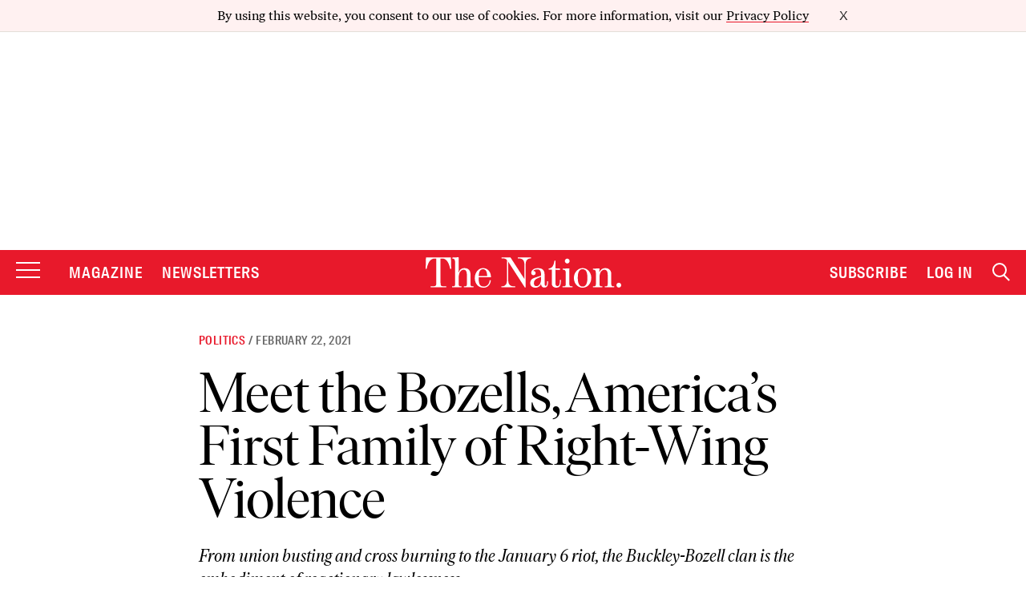

--- FILE ---
content_type: text/html; charset=utf-8
request_url: https://www.google.com/recaptcha/api2/anchor?ar=1&k=6LeP9_UZAAAAALS1EHTemzatNIX2xPAvIDXJS7ki&co=aHR0cHM6Ly93d3cudGhlbmF0aW9uLmNvbTo0NDM.&hl=en&v=PoyoqOPhxBO7pBk68S4YbpHZ&size=invisible&anchor-ms=20000&execute-ms=30000&cb=usgbs3krc61u
body_size: 48582
content:
<!DOCTYPE HTML><html dir="ltr" lang="en"><head><meta http-equiv="Content-Type" content="text/html; charset=UTF-8">
<meta http-equiv="X-UA-Compatible" content="IE=edge">
<title>reCAPTCHA</title>
<style type="text/css">
/* cyrillic-ext */
@font-face {
  font-family: 'Roboto';
  font-style: normal;
  font-weight: 400;
  font-stretch: 100%;
  src: url(//fonts.gstatic.com/s/roboto/v48/KFO7CnqEu92Fr1ME7kSn66aGLdTylUAMa3GUBHMdazTgWw.woff2) format('woff2');
  unicode-range: U+0460-052F, U+1C80-1C8A, U+20B4, U+2DE0-2DFF, U+A640-A69F, U+FE2E-FE2F;
}
/* cyrillic */
@font-face {
  font-family: 'Roboto';
  font-style: normal;
  font-weight: 400;
  font-stretch: 100%;
  src: url(//fonts.gstatic.com/s/roboto/v48/KFO7CnqEu92Fr1ME7kSn66aGLdTylUAMa3iUBHMdazTgWw.woff2) format('woff2');
  unicode-range: U+0301, U+0400-045F, U+0490-0491, U+04B0-04B1, U+2116;
}
/* greek-ext */
@font-face {
  font-family: 'Roboto';
  font-style: normal;
  font-weight: 400;
  font-stretch: 100%;
  src: url(//fonts.gstatic.com/s/roboto/v48/KFO7CnqEu92Fr1ME7kSn66aGLdTylUAMa3CUBHMdazTgWw.woff2) format('woff2');
  unicode-range: U+1F00-1FFF;
}
/* greek */
@font-face {
  font-family: 'Roboto';
  font-style: normal;
  font-weight: 400;
  font-stretch: 100%;
  src: url(//fonts.gstatic.com/s/roboto/v48/KFO7CnqEu92Fr1ME7kSn66aGLdTylUAMa3-UBHMdazTgWw.woff2) format('woff2');
  unicode-range: U+0370-0377, U+037A-037F, U+0384-038A, U+038C, U+038E-03A1, U+03A3-03FF;
}
/* math */
@font-face {
  font-family: 'Roboto';
  font-style: normal;
  font-weight: 400;
  font-stretch: 100%;
  src: url(//fonts.gstatic.com/s/roboto/v48/KFO7CnqEu92Fr1ME7kSn66aGLdTylUAMawCUBHMdazTgWw.woff2) format('woff2');
  unicode-range: U+0302-0303, U+0305, U+0307-0308, U+0310, U+0312, U+0315, U+031A, U+0326-0327, U+032C, U+032F-0330, U+0332-0333, U+0338, U+033A, U+0346, U+034D, U+0391-03A1, U+03A3-03A9, U+03B1-03C9, U+03D1, U+03D5-03D6, U+03F0-03F1, U+03F4-03F5, U+2016-2017, U+2034-2038, U+203C, U+2040, U+2043, U+2047, U+2050, U+2057, U+205F, U+2070-2071, U+2074-208E, U+2090-209C, U+20D0-20DC, U+20E1, U+20E5-20EF, U+2100-2112, U+2114-2115, U+2117-2121, U+2123-214F, U+2190, U+2192, U+2194-21AE, U+21B0-21E5, U+21F1-21F2, U+21F4-2211, U+2213-2214, U+2216-22FF, U+2308-230B, U+2310, U+2319, U+231C-2321, U+2336-237A, U+237C, U+2395, U+239B-23B7, U+23D0, U+23DC-23E1, U+2474-2475, U+25AF, U+25B3, U+25B7, U+25BD, U+25C1, U+25CA, U+25CC, U+25FB, U+266D-266F, U+27C0-27FF, U+2900-2AFF, U+2B0E-2B11, U+2B30-2B4C, U+2BFE, U+3030, U+FF5B, U+FF5D, U+1D400-1D7FF, U+1EE00-1EEFF;
}
/* symbols */
@font-face {
  font-family: 'Roboto';
  font-style: normal;
  font-weight: 400;
  font-stretch: 100%;
  src: url(//fonts.gstatic.com/s/roboto/v48/KFO7CnqEu92Fr1ME7kSn66aGLdTylUAMaxKUBHMdazTgWw.woff2) format('woff2');
  unicode-range: U+0001-000C, U+000E-001F, U+007F-009F, U+20DD-20E0, U+20E2-20E4, U+2150-218F, U+2190, U+2192, U+2194-2199, U+21AF, U+21E6-21F0, U+21F3, U+2218-2219, U+2299, U+22C4-22C6, U+2300-243F, U+2440-244A, U+2460-24FF, U+25A0-27BF, U+2800-28FF, U+2921-2922, U+2981, U+29BF, U+29EB, U+2B00-2BFF, U+4DC0-4DFF, U+FFF9-FFFB, U+10140-1018E, U+10190-1019C, U+101A0, U+101D0-101FD, U+102E0-102FB, U+10E60-10E7E, U+1D2C0-1D2D3, U+1D2E0-1D37F, U+1F000-1F0FF, U+1F100-1F1AD, U+1F1E6-1F1FF, U+1F30D-1F30F, U+1F315, U+1F31C, U+1F31E, U+1F320-1F32C, U+1F336, U+1F378, U+1F37D, U+1F382, U+1F393-1F39F, U+1F3A7-1F3A8, U+1F3AC-1F3AF, U+1F3C2, U+1F3C4-1F3C6, U+1F3CA-1F3CE, U+1F3D4-1F3E0, U+1F3ED, U+1F3F1-1F3F3, U+1F3F5-1F3F7, U+1F408, U+1F415, U+1F41F, U+1F426, U+1F43F, U+1F441-1F442, U+1F444, U+1F446-1F449, U+1F44C-1F44E, U+1F453, U+1F46A, U+1F47D, U+1F4A3, U+1F4B0, U+1F4B3, U+1F4B9, U+1F4BB, U+1F4BF, U+1F4C8-1F4CB, U+1F4D6, U+1F4DA, U+1F4DF, U+1F4E3-1F4E6, U+1F4EA-1F4ED, U+1F4F7, U+1F4F9-1F4FB, U+1F4FD-1F4FE, U+1F503, U+1F507-1F50B, U+1F50D, U+1F512-1F513, U+1F53E-1F54A, U+1F54F-1F5FA, U+1F610, U+1F650-1F67F, U+1F687, U+1F68D, U+1F691, U+1F694, U+1F698, U+1F6AD, U+1F6B2, U+1F6B9-1F6BA, U+1F6BC, U+1F6C6-1F6CF, U+1F6D3-1F6D7, U+1F6E0-1F6EA, U+1F6F0-1F6F3, U+1F6F7-1F6FC, U+1F700-1F7FF, U+1F800-1F80B, U+1F810-1F847, U+1F850-1F859, U+1F860-1F887, U+1F890-1F8AD, U+1F8B0-1F8BB, U+1F8C0-1F8C1, U+1F900-1F90B, U+1F93B, U+1F946, U+1F984, U+1F996, U+1F9E9, U+1FA00-1FA6F, U+1FA70-1FA7C, U+1FA80-1FA89, U+1FA8F-1FAC6, U+1FACE-1FADC, U+1FADF-1FAE9, U+1FAF0-1FAF8, U+1FB00-1FBFF;
}
/* vietnamese */
@font-face {
  font-family: 'Roboto';
  font-style: normal;
  font-weight: 400;
  font-stretch: 100%;
  src: url(//fonts.gstatic.com/s/roboto/v48/KFO7CnqEu92Fr1ME7kSn66aGLdTylUAMa3OUBHMdazTgWw.woff2) format('woff2');
  unicode-range: U+0102-0103, U+0110-0111, U+0128-0129, U+0168-0169, U+01A0-01A1, U+01AF-01B0, U+0300-0301, U+0303-0304, U+0308-0309, U+0323, U+0329, U+1EA0-1EF9, U+20AB;
}
/* latin-ext */
@font-face {
  font-family: 'Roboto';
  font-style: normal;
  font-weight: 400;
  font-stretch: 100%;
  src: url(//fonts.gstatic.com/s/roboto/v48/KFO7CnqEu92Fr1ME7kSn66aGLdTylUAMa3KUBHMdazTgWw.woff2) format('woff2');
  unicode-range: U+0100-02BA, U+02BD-02C5, U+02C7-02CC, U+02CE-02D7, U+02DD-02FF, U+0304, U+0308, U+0329, U+1D00-1DBF, U+1E00-1E9F, U+1EF2-1EFF, U+2020, U+20A0-20AB, U+20AD-20C0, U+2113, U+2C60-2C7F, U+A720-A7FF;
}
/* latin */
@font-face {
  font-family: 'Roboto';
  font-style: normal;
  font-weight: 400;
  font-stretch: 100%;
  src: url(//fonts.gstatic.com/s/roboto/v48/KFO7CnqEu92Fr1ME7kSn66aGLdTylUAMa3yUBHMdazQ.woff2) format('woff2');
  unicode-range: U+0000-00FF, U+0131, U+0152-0153, U+02BB-02BC, U+02C6, U+02DA, U+02DC, U+0304, U+0308, U+0329, U+2000-206F, U+20AC, U+2122, U+2191, U+2193, U+2212, U+2215, U+FEFF, U+FFFD;
}
/* cyrillic-ext */
@font-face {
  font-family: 'Roboto';
  font-style: normal;
  font-weight: 500;
  font-stretch: 100%;
  src: url(//fonts.gstatic.com/s/roboto/v48/KFO7CnqEu92Fr1ME7kSn66aGLdTylUAMa3GUBHMdazTgWw.woff2) format('woff2');
  unicode-range: U+0460-052F, U+1C80-1C8A, U+20B4, U+2DE0-2DFF, U+A640-A69F, U+FE2E-FE2F;
}
/* cyrillic */
@font-face {
  font-family: 'Roboto';
  font-style: normal;
  font-weight: 500;
  font-stretch: 100%;
  src: url(//fonts.gstatic.com/s/roboto/v48/KFO7CnqEu92Fr1ME7kSn66aGLdTylUAMa3iUBHMdazTgWw.woff2) format('woff2');
  unicode-range: U+0301, U+0400-045F, U+0490-0491, U+04B0-04B1, U+2116;
}
/* greek-ext */
@font-face {
  font-family: 'Roboto';
  font-style: normal;
  font-weight: 500;
  font-stretch: 100%;
  src: url(//fonts.gstatic.com/s/roboto/v48/KFO7CnqEu92Fr1ME7kSn66aGLdTylUAMa3CUBHMdazTgWw.woff2) format('woff2');
  unicode-range: U+1F00-1FFF;
}
/* greek */
@font-face {
  font-family: 'Roboto';
  font-style: normal;
  font-weight: 500;
  font-stretch: 100%;
  src: url(//fonts.gstatic.com/s/roboto/v48/KFO7CnqEu92Fr1ME7kSn66aGLdTylUAMa3-UBHMdazTgWw.woff2) format('woff2');
  unicode-range: U+0370-0377, U+037A-037F, U+0384-038A, U+038C, U+038E-03A1, U+03A3-03FF;
}
/* math */
@font-face {
  font-family: 'Roboto';
  font-style: normal;
  font-weight: 500;
  font-stretch: 100%;
  src: url(//fonts.gstatic.com/s/roboto/v48/KFO7CnqEu92Fr1ME7kSn66aGLdTylUAMawCUBHMdazTgWw.woff2) format('woff2');
  unicode-range: U+0302-0303, U+0305, U+0307-0308, U+0310, U+0312, U+0315, U+031A, U+0326-0327, U+032C, U+032F-0330, U+0332-0333, U+0338, U+033A, U+0346, U+034D, U+0391-03A1, U+03A3-03A9, U+03B1-03C9, U+03D1, U+03D5-03D6, U+03F0-03F1, U+03F4-03F5, U+2016-2017, U+2034-2038, U+203C, U+2040, U+2043, U+2047, U+2050, U+2057, U+205F, U+2070-2071, U+2074-208E, U+2090-209C, U+20D0-20DC, U+20E1, U+20E5-20EF, U+2100-2112, U+2114-2115, U+2117-2121, U+2123-214F, U+2190, U+2192, U+2194-21AE, U+21B0-21E5, U+21F1-21F2, U+21F4-2211, U+2213-2214, U+2216-22FF, U+2308-230B, U+2310, U+2319, U+231C-2321, U+2336-237A, U+237C, U+2395, U+239B-23B7, U+23D0, U+23DC-23E1, U+2474-2475, U+25AF, U+25B3, U+25B7, U+25BD, U+25C1, U+25CA, U+25CC, U+25FB, U+266D-266F, U+27C0-27FF, U+2900-2AFF, U+2B0E-2B11, U+2B30-2B4C, U+2BFE, U+3030, U+FF5B, U+FF5D, U+1D400-1D7FF, U+1EE00-1EEFF;
}
/* symbols */
@font-face {
  font-family: 'Roboto';
  font-style: normal;
  font-weight: 500;
  font-stretch: 100%;
  src: url(//fonts.gstatic.com/s/roboto/v48/KFO7CnqEu92Fr1ME7kSn66aGLdTylUAMaxKUBHMdazTgWw.woff2) format('woff2');
  unicode-range: U+0001-000C, U+000E-001F, U+007F-009F, U+20DD-20E0, U+20E2-20E4, U+2150-218F, U+2190, U+2192, U+2194-2199, U+21AF, U+21E6-21F0, U+21F3, U+2218-2219, U+2299, U+22C4-22C6, U+2300-243F, U+2440-244A, U+2460-24FF, U+25A0-27BF, U+2800-28FF, U+2921-2922, U+2981, U+29BF, U+29EB, U+2B00-2BFF, U+4DC0-4DFF, U+FFF9-FFFB, U+10140-1018E, U+10190-1019C, U+101A0, U+101D0-101FD, U+102E0-102FB, U+10E60-10E7E, U+1D2C0-1D2D3, U+1D2E0-1D37F, U+1F000-1F0FF, U+1F100-1F1AD, U+1F1E6-1F1FF, U+1F30D-1F30F, U+1F315, U+1F31C, U+1F31E, U+1F320-1F32C, U+1F336, U+1F378, U+1F37D, U+1F382, U+1F393-1F39F, U+1F3A7-1F3A8, U+1F3AC-1F3AF, U+1F3C2, U+1F3C4-1F3C6, U+1F3CA-1F3CE, U+1F3D4-1F3E0, U+1F3ED, U+1F3F1-1F3F3, U+1F3F5-1F3F7, U+1F408, U+1F415, U+1F41F, U+1F426, U+1F43F, U+1F441-1F442, U+1F444, U+1F446-1F449, U+1F44C-1F44E, U+1F453, U+1F46A, U+1F47D, U+1F4A3, U+1F4B0, U+1F4B3, U+1F4B9, U+1F4BB, U+1F4BF, U+1F4C8-1F4CB, U+1F4D6, U+1F4DA, U+1F4DF, U+1F4E3-1F4E6, U+1F4EA-1F4ED, U+1F4F7, U+1F4F9-1F4FB, U+1F4FD-1F4FE, U+1F503, U+1F507-1F50B, U+1F50D, U+1F512-1F513, U+1F53E-1F54A, U+1F54F-1F5FA, U+1F610, U+1F650-1F67F, U+1F687, U+1F68D, U+1F691, U+1F694, U+1F698, U+1F6AD, U+1F6B2, U+1F6B9-1F6BA, U+1F6BC, U+1F6C6-1F6CF, U+1F6D3-1F6D7, U+1F6E0-1F6EA, U+1F6F0-1F6F3, U+1F6F7-1F6FC, U+1F700-1F7FF, U+1F800-1F80B, U+1F810-1F847, U+1F850-1F859, U+1F860-1F887, U+1F890-1F8AD, U+1F8B0-1F8BB, U+1F8C0-1F8C1, U+1F900-1F90B, U+1F93B, U+1F946, U+1F984, U+1F996, U+1F9E9, U+1FA00-1FA6F, U+1FA70-1FA7C, U+1FA80-1FA89, U+1FA8F-1FAC6, U+1FACE-1FADC, U+1FADF-1FAE9, U+1FAF0-1FAF8, U+1FB00-1FBFF;
}
/* vietnamese */
@font-face {
  font-family: 'Roboto';
  font-style: normal;
  font-weight: 500;
  font-stretch: 100%;
  src: url(//fonts.gstatic.com/s/roboto/v48/KFO7CnqEu92Fr1ME7kSn66aGLdTylUAMa3OUBHMdazTgWw.woff2) format('woff2');
  unicode-range: U+0102-0103, U+0110-0111, U+0128-0129, U+0168-0169, U+01A0-01A1, U+01AF-01B0, U+0300-0301, U+0303-0304, U+0308-0309, U+0323, U+0329, U+1EA0-1EF9, U+20AB;
}
/* latin-ext */
@font-face {
  font-family: 'Roboto';
  font-style: normal;
  font-weight: 500;
  font-stretch: 100%;
  src: url(//fonts.gstatic.com/s/roboto/v48/KFO7CnqEu92Fr1ME7kSn66aGLdTylUAMa3KUBHMdazTgWw.woff2) format('woff2');
  unicode-range: U+0100-02BA, U+02BD-02C5, U+02C7-02CC, U+02CE-02D7, U+02DD-02FF, U+0304, U+0308, U+0329, U+1D00-1DBF, U+1E00-1E9F, U+1EF2-1EFF, U+2020, U+20A0-20AB, U+20AD-20C0, U+2113, U+2C60-2C7F, U+A720-A7FF;
}
/* latin */
@font-face {
  font-family: 'Roboto';
  font-style: normal;
  font-weight: 500;
  font-stretch: 100%;
  src: url(//fonts.gstatic.com/s/roboto/v48/KFO7CnqEu92Fr1ME7kSn66aGLdTylUAMa3yUBHMdazQ.woff2) format('woff2');
  unicode-range: U+0000-00FF, U+0131, U+0152-0153, U+02BB-02BC, U+02C6, U+02DA, U+02DC, U+0304, U+0308, U+0329, U+2000-206F, U+20AC, U+2122, U+2191, U+2193, U+2212, U+2215, U+FEFF, U+FFFD;
}
/* cyrillic-ext */
@font-face {
  font-family: 'Roboto';
  font-style: normal;
  font-weight: 900;
  font-stretch: 100%;
  src: url(//fonts.gstatic.com/s/roboto/v48/KFO7CnqEu92Fr1ME7kSn66aGLdTylUAMa3GUBHMdazTgWw.woff2) format('woff2');
  unicode-range: U+0460-052F, U+1C80-1C8A, U+20B4, U+2DE0-2DFF, U+A640-A69F, U+FE2E-FE2F;
}
/* cyrillic */
@font-face {
  font-family: 'Roboto';
  font-style: normal;
  font-weight: 900;
  font-stretch: 100%;
  src: url(//fonts.gstatic.com/s/roboto/v48/KFO7CnqEu92Fr1ME7kSn66aGLdTylUAMa3iUBHMdazTgWw.woff2) format('woff2');
  unicode-range: U+0301, U+0400-045F, U+0490-0491, U+04B0-04B1, U+2116;
}
/* greek-ext */
@font-face {
  font-family: 'Roboto';
  font-style: normal;
  font-weight: 900;
  font-stretch: 100%;
  src: url(//fonts.gstatic.com/s/roboto/v48/KFO7CnqEu92Fr1ME7kSn66aGLdTylUAMa3CUBHMdazTgWw.woff2) format('woff2');
  unicode-range: U+1F00-1FFF;
}
/* greek */
@font-face {
  font-family: 'Roboto';
  font-style: normal;
  font-weight: 900;
  font-stretch: 100%;
  src: url(//fonts.gstatic.com/s/roboto/v48/KFO7CnqEu92Fr1ME7kSn66aGLdTylUAMa3-UBHMdazTgWw.woff2) format('woff2');
  unicode-range: U+0370-0377, U+037A-037F, U+0384-038A, U+038C, U+038E-03A1, U+03A3-03FF;
}
/* math */
@font-face {
  font-family: 'Roboto';
  font-style: normal;
  font-weight: 900;
  font-stretch: 100%;
  src: url(//fonts.gstatic.com/s/roboto/v48/KFO7CnqEu92Fr1ME7kSn66aGLdTylUAMawCUBHMdazTgWw.woff2) format('woff2');
  unicode-range: U+0302-0303, U+0305, U+0307-0308, U+0310, U+0312, U+0315, U+031A, U+0326-0327, U+032C, U+032F-0330, U+0332-0333, U+0338, U+033A, U+0346, U+034D, U+0391-03A1, U+03A3-03A9, U+03B1-03C9, U+03D1, U+03D5-03D6, U+03F0-03F1, U+03F4-03F5, U+2016-2017, U+2034-2038, U+203C, U+2040, U+2043, U+2047, U+2050, U+2057, U+205F, U+2070-2071, U+2074-208E, U+2090-209C, U+20D0-20DC, U+20E1, U+20E5-20EF, U+2100-2112, U+2114-2115, U+2117-2121, U+2123-214F, U+2190, U+2192, U+2194-21AE, U+21B0-21E5, U+21F1-21F2, U+21F4-2211, U+2213-2214, U+2216-22FF, U+2308-230B, U+2310, U+2319, U+231C-2321, U+2336-237A, U+237C, U+2395, U+239B-23B7, U+23D0, U+23DC-23E1, U+2474-2475, U+25AF, U+25B3, U+25B7, U+25BD, U+25C1, U+25CA, U+25CC, U+25FB, U+266D-266F, U+27C0-27FF, U+2900-2AFF, U+2B0E-2B11, U+2B30-2B4C, U+2BFE, U+3030, U+FF5B, U+FF5D, U+1D400-1D7FF, U+1EE00-1EEFF;
}
/* symbols */
@font-face {
  font-family: 'Roboto';
  font-style: normal;
  font-weight: 900;
  font-stretch: 100%;
  src: url(//fonts.gstatic.com/s/roboto/v48/KFO7CnqEu92Fr1ME7kSn66aGLdTylUAMaxKUBHMdazTgWw.woff2) format('woff2');
  unicode-range: U+0001-000C, U+000E-001F, U+007F-009F, U+20DD-20E0, U+20E2-20E4, U+2150-218F, U+2190, U+2192, U+2194-2199, U+21AF, U+21E6-21F0, U+21F3, U+2218-2219, U+2299, U+22C4-22C6, U+2300-243F, U+2440-244A, U+2460-24FF, U+25A0-27BF, U+2800-28FF, U+2921-2922, U+2981, U+29BF, U+29EB, U+2B00-2BFF, U+4DC0-4DFF, U+FFF9-FFFB, U+10140-1018E, U+10190-1019C, U+101A0, U+101D0-101FD, U+102E0-102FB, U+10E60-10E7E, U+1D2C0-1D2D3, U+1D2E0-1D37F, U+1F000-1F0FF, U+1F100-1F1AD, U+1F1E6-1F1FF, U+1F30D-1F30F, U+1F315, U+1F31C, U+1F31E, U+1F320-1F32C, U+1F336, U+1F378, U+1F37D, U+1F382, U+1F393-1F39F, U+1F3A7-1F3A8, U+1F3AC-1F3AF, U+1F3C2, U+1F3C4-1F3C6, U+1F3CA-1F3CE, U+1F3D4-1F3E0, U+1F3ED, U+1F3F1-1F3F3, U+1F3F5-1F3F7, U+1F408, U+1F415, U+1F41F, U+1F426, U+1F43F, U+1F441-1F442, U+1F444, U+1F446-1F449, U+1F44C-1F44E, U+1F453, U+1F46A, U+1F47D, U+1F4A3, U+1F4B0, U+1F4B3, U+1F4B9, U+1F4BB, U+1F4BF, U+1F4C8-1F4CB, U+1F4D6, U+1F4DA, U+1F4DF, U+1F4E3-1F4E6, U+1F4EA-1F4ED, U+1F4F7, U+1F4F9-1F4FB, U+1F4FD-1F4FE, U+1F503, U+1F507-1F50B, U+1F50D, U+1F512-1F513, U+1F53E-1F54A, U+1F54F-1F5FA, U+1F610, U+1F650-1F67F, U+1F687, U+1F68D, U+1F691, U+1F694, U+1F698, U+1F6AD, U+1F6B2, U+1F6B9-1F6BA, U+1F6BC, U+1F6C6-1F6CF, U+1F6D3-1F6D7, U+1F6E0-1F6EA, U+1F6F0-1F6F3, U+1F6F7-1F6FC, U+1F700-1F7FF, U+1F800-1F80B, U+1F810-1F847, U+1F850-1F859, U+1F860-1F887, U+1F890-1F8AD, U+1F8B0-1F8BB, U+1F8C0-1F8C1, U+1F900-1F90B, U+1F93B, U+1F946, U+1F984, U+1F996, U+1F9E9, U+1FA00-1FA6F, U+1FA70-1FA7C, U+1FA80-1FA89, U+1FA8F-1FAC6, U+1FACE-1FADC, U+1FADF-1FAE9, U+1FAF0-1FAF8, U+1FB00-1FBFF;
}
/* vietnamese */
@font-face {
  font-family: 'Roboto';
  font-style: normal;
  font-weight: 900;
  font-stretch: 100%;
  src: url(//fonts.gstatic.com/s/roboto/v48/KFO7CnqEu92Fr1ME7kSn66aGLdTylUAMa3OUBHMdazTgWw.woff2) format('woff2');
  unicode-range: U+0102-0103, U+0110-0111, U+0128-0129, U+0168-0169, U+01A0-01A1, U+01AF-01B0, U+0300-0301, U+0303-0304, U+0308-0309, U+0323, U+0329, U+1EA0-1EF9, U+20AB;
}
/* latin-ext */
@font-face {
  font-family: 'Roboto';
  font-style: normal;
  font-weight: 900;
  font-stretch: 100%;
  src: url(//fonts.gstatic.com/s/roboto/v48/KFO7CnqEu92Fr1ME7kSn66aGLdTylUAMa3KUBHMdazTgWw.woff2) format('woff2');
  unicode-range: U+0100-02BA, U+02BD-02C5, U+02C7-02CC, U+02CE-02D7, U+02DD-02FF, U+0304, U+0308, U+0329, U+1D00-1DBF, U+1E00-1E9F, U+1EF2-1EFF, U+2020, U+20A0-20AB, U+20AD-20C0, U+2113, U+2C60-2C7F, U+A720-A7FF;
}
/* latin */
@font-face {
  font-family: 'Roboto';
  font-style: normal;
  font-weight: 900;
  font-stretch: 100%;
  src: url(//fonts.gstatic.com/s/roboto/v48/KFO7CnqEu92Fr1ME7kSn66aGLdTylUAMa3yUBHMdazQ.woff2) format('woff2');
  unicode-range: U+0000-00FF, U+0131, U+0152-0153, U+02BB-02BC, U+02C6, U+02DA, U+02DC, U+0304, U+0308, U+0329, U+2000-206F, U+20AC, U+2122, U+2191, U+2193, U+2212, U+2215, U+FEFF, U+FFFD;
}

</style>
<link rel="stylesheet" type="text/css" href="https://www.gstatic.com/recaptcha/releases/PoyoqOPhxBO7pBk68S4YbpHZ/styles__ltr.css">
<script nonce="NgRpjddtEWwpUe3hBgf5cw" type="text/javascript">window['__recaptcha_api'] = 'https://www.google.com/recaptcha/api2/';</script>
<script type="text/javascript" src="https://www.gstatic.com/recaptcha/releases/PoyoqOPhxBO7pBk68S4YbpHZ/recaptcha__en.js" nonce="NgRpjddtEWwpUe3hBgf5cw">
      
    </script></head>
<body><div id="rc-anchor-alert" class="rc-anchor-alert"></div>
<input type="hidden" id="recaptcha-token" value="[base64]">
<script type="text/javascript" nonce="NgRpjddtEWwpUe3hBgf5cw">
      recaptcha.anchor.Main.init("[\x22ainput\x22,[\x22bgdata\x22,\x22\x22,\[base64]/[base64]/bmV3IFpbdF0obVswXSk6Sz09Mj9uZXcgWlt0XShtWzBdLG1bMV0pOks9PTM/bmV3IFpbdF0obVswXSxtWzFdLG1bMl0pOks9PTQ/[base64]/[base64]/[base64]/[base64]/[base64]/[base64]/[base64]/[base64]/[base64]/[base64]/[base64]/[base64]/[base64]/[base64]\\u003d\\u003d\x22,\[base64]\\u003d\x22,\[base64]/[base64]/DhRFNwq3ChgzCpBXDucOKw48nYjTCucKWw7HCnxvDoMKbFcOTwps8PMOIKVXCosKEwrXDslzDk0tOwoFvKWciZncdwpsUwoPCmX1aEsKDw4p0V8K8w7HChsO5wrrDrQxswpw0w6M3w6FyRDHDszUeHMKswozDiCnDmwVtBlnCvcO3J8OQw5vDjUvClGlCw7gDwr/[base64]/CkznDpjLCkcKpSEjCtw7CjcKvACdOcSUBYMKOw5VFwqV0IjfDoWZRw5vCliptwr7CpjnDkcONZwxywpQKfEkCw5xgW8KxbsKXw65oEsOEPDTCr15qGAHDh8OBJcKsXFwBUAjDiMOBK0jCuEbCkXXDkEw9wrbDq8O/ZMO8w7XDj8Oxw6fDlmA+w5fChhLDoCDCohNjw5QQw6LDvMOTwrjDpcObbMKfw4DDg8OpwoPDsUJ2YBfCq8KPacOxwp9yWkJ5w71rI1TDrsO/wq7CgcO5H2HCswfDtG/CnsOMwo4qagTDtMOww5gCw7XDnEYLAMKBw484ByfDokRQwr/ChcONEMK3SMOAwpwAHMO0w5fDkcOWw4RzYsKLw4bDtD1lBsKUwqbCvE3CssK2e0VTd8KCJMKVw651OcKXwp83cVIEw5kVwpgdw4PCgy7Do8KaK0Qewqc2w54iwr44w4lVIsKaUcK/bcOFw58Ww4cPwoHDjFdCwqRNw5vCnQ3CpxAkehtQw7UsE8KmwpbDo8OcwqDDi8KSw5AUwoFBw6d2w6EXw6vCgmzDgsKwMsKeT09NTcO/[base64]/DhDfDu1fCvXEpIMOYA8Khw6vDk8KqQAvCksKfXFPCnsOKCsOUU31qP8KNwobDjsKfw6fCuUTCrMKKCMONw7jCrcKVR8KcRsKKw7NyTk86w7/Dh0fCqcKUHlPDj37DqGYdw57CtxYUZMOYwrDCtVfDvjI+w4JMwrbChXjDpCzDh3fCscKjKsOrwpJ/SsO0ZHTDhMOjwp/Dq3UiJ8OCwq7CoXXDlF0dIcKVQlnDgsKxXCDCtBTDpMKdDsOCwohGEWfClz/CoSUfw4vDkFPDr8OuwqpRLAl/SCB+MxwvacO+w4kFenHDhcOlw4nDjMOXwqjDvTjDpMOaw4jCscOtwqwnOVXDlGgcw6jDlsOVDsOkw7HDrSPCpVEaw4cqwptqY8OAwr/CnMO9FhBnOXjDrQVNwpHDnsO8w6VmSyDDl2gIwox3WcOPwp7Cgys0w6R3R8OuwrkCwoYISzxpwqogMV0vITTDjsOJw6Arw4nCulphGMKITMK2wp9jKjDCjRwCw5IWN8OCwphsMEDDoMOOwpkNbX4ZwqTCtG4bMXo/[base64]/w65fe8K5AUzChWtoacOcGMK7L8Kcw5BswqclfsOGw6HCmsOtZHPDrsKow7LCrsKTw6hfwoAHWX8Ewo3Dnko/AMKla8KZdMOjw4cieQDCu2NWP0txwojCisKqw7JFQsK/PzdbCB9neMOxS1UQEsOmDMO+SnkEccKIw53Cu8KqwrvCmcKXSQXDr8Kkw4fCsRs1w49zwqnDoTDDjHrDq8Oow6bCgVsdd2lOwol6PgnDhlnDh3VGCXhvVMKaKcK5wq/CnmAjOzPCscOzwpjDuRbDuMKFw6TCpwdiw6IaY8OGJip8TMKfXMOSw6/Cnw/CkBYNc3bCh8K8MUl5Cn9Mw4/DosOPMMOCw6gjw4JPNi15WMKoF8K2w7DDnMKbMcKHwptFwqjDpQrDncOyw4rDlHgIwr09w4PDrcO2AX8QBcOsM8KubcO1w4xhw78DAgvDtVMoccK7wqE8w4PDojvDt1HDkhbCmsKIwrrClMOcOiIRIMKQw7fDpsOZwozCvMOuHT/Co33DucKqWMKQw5FkwrTCgsOPwp9uwrN4UQgjw4vCuMO7C8Oww6NIw5LDqHrChTvCu8OgwqvDjcO/YsK6wp4fwrHCqcOQwo9ywqfDigPDjjXDlEg4wqnCgmrClXxOWMKrZsORw5xTw4/DvsOATMKwJgJreMODw6bDtcO9w7rCrcKCw7bCq8OQJMOCZTDCi1LDqcOzwqrCtMO7w7DDl8KCEcOmwp4iTF0yCRrDgMKkB8OewoEvw7AEw6rCgcKLwrI0w7nDn8KLDcKew61sw6o4HcOGeDbCnlnCpVFIwrvCoMKYHgfCpVQbHmPCnsKOM8OUw4pCw4/Du8KuPzJufsOPOE8xUMOMUiHDjBx3wpzCq0NUw4PCjy/CsRYjwpY5worDkMO+wrbCtAMWdcOLAsKwaiRQBjvDmCPCp8KswoHDmCBlw5TCksKKKMKpDMOiVsK2wpzChzrDtsOHw7BXw5otwrXCmyLCvB8yDcOyw5/ClcKVwq0/[base64]/[base64]/DuFHDgiDDr1jDsksbXgFqPsKvfhHCm8OIwqRmNcO0AsOUwobCt2TCncO4DcOww4VMwpU2QBA6w5BVw7ZqFMOfX8OCVGFOwobDvcO2wo/CosOIEsOVw4LDkMOnTsKBKEPDogfDmg7Ch2rDmsK+w7rDtsOPwpTCinl4YDV0IMOhw5zCpgYJwq5sY1TDimTCocOUwpXCoiTDtmHCscKZw5/DnMK3w5DDjXh+UMO/FsKLHTLDjQbDo2TDqMO/RyvCgzBJwqwPw5XCo8KyEWJQwrgdw7DCmWPDp3DDug3DrsOEVgXDqU0RIlkLw617wpjCocO2fQx6w4wkZXgYfns9NBfDisKqwrnDm2rDiXIXER12w7bDtS/DiV/Cp8K9GATDusO2a0bChcOFahs9Iw5uCmpqF1jDnxQMwrpkwqwIMMOxVcKfwqzDmwlCFcO4Q2vCr8KIwqbCtMOXwpbDs8OZw5fDuwDDgMK7FMKcwrEaw6/CnjDDj0/Dhw0Ywp1kF8OLGXfDgMKPw7lKR8O6E3vCpSk2w7zDqMOmZ8KwwoZKQMO+w6dEQMOkwrIeNcODYMOvYAowwpTDhD3CssKTJsKWw6jCgMOcwoQ2w6HCpWLDnMOew4bCsAXDocK4wpM0w53DpksEw6RyPCfDpsK2w73DvB4WKsK8Y8KQFQNcD2TDgcOfw4DCvsKowpR/wpLDh8KQYD8rwoTCmVfCgsKcwpp5CcOkwqPDocKYDS7CssKZR1TCpTgBwo3Cvyc8w61lwrgOwosOw6TDj8OVGcKZw7RwVUoPVcOxw5puwoQQZAtNNSTDt3jCuUJfw4XDphxnCl07w45jw6DDqsOCCcK7w5bCncKXDcO4D8OIwrouw53CpkV5wqp/wrQ0FsOtwp/Dg8OtSX/DuMO+wohRJMKlwpXChsKEKsOOwqlmciHDjFggw4TCjyLDpsOKOcOEKBl4w7rCnTg1wrJ9YsO+M0PDhcKMw5EOwofCpcK0RMOdw4JHMsKXDcKsw6Evw4wBw6/[base64]/CrBjCksOoXcKpwpZ+w7QGIsOowoAGwpwPw5rDnxLDlkvDr0JONMKjQMKqNcKNw64lR3cnOcKdQxHCmgpLL8Knwp1ADA82wrHDt0zDtMKVHcKowobDqG7DjsOPw7LDiDskw7HCt03Di8OSw5t0bsKzOsOTw6/CqkRtCcKDw4EoIcOfw5liwqhOC0p+woPCjMOQwrNqdsOKw7zDihkca8Kxw44CcsOvwrdrP8KiwrvDilvDgsOSF8KPdETCrh5Kw6nDvR/Cr38CwqQgUyEyKjx+w5QVQiVPw4bDuyFqBcOZR8KEKwBwMgfDicKZwqdJwqzCpWAYw7zDtgpuUsK/VcK9ZnLChnfDscKbNMKpwpPCusO8L8KoTMKxHz0Aw7dqwqLCsycSbsOywoQawrrCscKqLC/DicOxwpdxHXrCmid6wqbDgg/DqcO6PMOgTsOAaMKcDzHDgFgJPMKBUcOuwpLDqGFsOMOrwoRNKyrCs8O5wrDDh8K0NGxxwpjChG3DvxEfw4MuwpFlwrfCmh8Ww5sbw6hjw4PCh8ObwqtjSD9KGC4qK1rDpFXCisOcw7Y6w79KDcO1wrpiRBxpw68ew7bDm8O1w4dwPG/CvMK4KcOZMMKpw7zCusKqRhrCtxgPIsKEPcOBwqbCpUQyCh84AcOrYcK7QcKswrN0w73CmMKMciTCmsKVw5h8wrwNwqnCum4IwqgXTyhvw6zCmG90fUEdwqLDlVoRdULDvsO4VSjDl8Obwooww7tFe8OxXmQaUMKTGQRNw6tUw6c1wqTDk8O6woQbNz4Ewrx/NsORwoTCnHpFChRXw6IeB27Cr8KlwoRfw7Rbwo/Du8Osw6o/wotLwqzDm8KEw6PCllvDvsKodjw2GQZyw5V8wqJAAMOUw6zDgwYZIAHCgcKowoVCwrwlQcKyw7xlZnHChV16woM2wrXCvS7DmHoSw4LDpirCpBzCvsOSw4gmMyEgw4V6K8KGV8KYw4vCpFnCohvCvSrDk8OVw7HDgsOJY8O9McKsw5RywqlFEVoSOMKZEcOfwoULT1F/[base64]/DncOoUivDksK6wrPCjgJiwo/[base64]/DhXTCncOyIm/CpMOWd8O6VDpsNcOBLcOtOFDCnA14wqwLwqAIacOEw4PCu8KzwoPCi8OPw79DwpNMw4XCn0LCj8OHwpTCoj7CvsOgwrVSfcKNPTDClsOpIsKaQcKkwqjCtRrCusKcScOJHWgdwrPDrsKEw7hBBsKMw6HCkyjDusKwYsK/w6J6w5bCkMO8wrnDhicAw6J7w7TDh8ObKsO2w4XCocK9EsOQNgtkw6lGwpNRwqzDlyfCjMORKDJJw5XDpsKqSigvwpPCk8O5w6h5wq7CmMOpwp/DhixEZgjClwkUwq/Dn8OcHwjCmcO7Z8KVBsOYwprDjUhpwpzDm2oCFknDrcOFbEZ9dwl6wqtvw7VMJsKwfsKTcxYmGgXDt8KRSDoPwpQpw4VyHMOwQ100w4jCtyFPw5bCuH9bwrnDtMKMcxUCf2cCCSg3wqPDmsOowp5GwpLCihXDpMKMfsOECl/DusKxXMK+wpfCgwHCgcOyVMKQakvCvxjDhMOXLAvCtAjDucKKXcK/[base64]/CsGMww7TDkCXCk8KNVQDCnMOiw4cgNMOiH8OwQE7CiCEswozDgT/CjcKZw7XDlMK+P29ZwrJrw4YrE8KUM8OswqjCkThbw4fDg2xAw5LChhnCoFUDw40iT8OoFsKpwoA2cyTDlh5EDMKLJTfCssKxw4cewpYdw7F9wp/Ck8Kbw53DgmrDm3FHEcOfT2NfZk7Dpllbwr3DmTHCrcOMBDwpw5UcHEBaw7/Ch8OpPFHCrkspCMOkKcKaU8KDQsOkwrdcw7/CqQExG2jCmlDCrHrChk8VV8KowoBEUsO0HH4awqHDpMK7IngVcMODIMKdwqfCgBrCoCkHD3tawr3ClVTDunTCnC52Bjhrw6vCvG/DtMO0w54Hw7hWc1lUw5sSE21yE8OTw7Elw4oTw4dDwoTDvsKzw6zDrj7DkAXDvsKFSF8sc1LClMKPwrrCuGnCoDRwR3XDiMKuWsKvw5x+Q8Odw5DCtcKcc8OoesKHw60Nw7wTw5F6woHCh0rChngcbsKlw710wq8OLnoYwps+woPCv8KFw7HDpBx/[base64]/Cj8KENHrCjiLCrGjDgcK5woRtacKMw7zDgsOSNMKDw4zDt8OWw7ZVwpfDosK3Zx1rw5nCiFwWeT/DmsOEJ8KmEAYXYsKBFsK5bW8xw4YUMxfCuy7Dn2DCr8K6H8O0LMKbw4loam1yw7BfIcOkWCUdeTjCqsOTw6ozN2RMwqtcwrLDsiDDscOiw7rDnksYBT89cEsWwpc2wq9rwphaPcOuB8OtXMOoTFY/[base64]/[base64]/[base64]/CncKGwpBZNW/CjFLDkzDDh8OmPMOQY8O2woVhOcKaZ8Kuw7shwqzDlTV/wqlfFsOXwp/DlcOcb8KpYMKtd03ClMKNRsO2wpQ7w5RRIkwedMOrwobCpH7Dsl/[base64]/ComgRT8Obw55+wplIw4VoNMOfw4bDucO1w4UDW8OtC2PDoi3CqcO5wqPDrHbCvhPDocK1w4bChzHDqh3DginDhsKlwqDDiMOmDMKdwqQnNcO7PcKcCsOseMKLw6YIwr9CwpXDocKcwqVLTcKGw53DuB9Ob8KQw4BqwoULw7B+w65Ma8KWBcOlJ8ObFz4cdQUlcA/DoCTDosOaA8OpwogPMDQLfMORwrzDrWnDvFhOWcKVw43CksKAw5PDmcOYd8O7w5vDsQ/CgsOKwpDDvEAzLMOkwppMwplgwqhTwoFOwpF9wogvWE9HR8KWfcKwwrJpIMK2w73CqsKsw6vDucOmQ8KDOT3Du8KyAHQFJ8KlZzbDo8O6esO3QSxGJMOwG0M3wrLDiTkGbMO7w44nw7zCh8ORwqnCi8K0w6PCggPChlfCtcK8Kw4/fyoKwr3CvGLDsBjCjgPCr8Osw5g7wqILwp9NQEZSaDjCkHI0w6kiw4Ncw7/DtQDDnCLDkcOoD1Z9w77DpsOlw5rCgQPCvcKzVcOMw7gfwpYqZxxEVsKNw6rDvMOTworCmsKtP8OBQx7Cjj57wqPCsMOCEsKXwopAwqtzEMOpw7Rfa3nCuMOywoFnb8K1DnrCg8KPUWYHdmE/bkbCuUVdaEDDu8K8UEhTQcOKV8Oow5TDtG/DusOiw4I1w7zCvznCjcKuOW7CoMKEY8KtFVzDj1XChERtwqE1w5wAwpfDiG7DksKAaVLCmMOCMmnDowLDvU15w5DDrycUw5kww4nCtR43woQHRcKwGMKiwpTDiyUuw5bCrsOhZMOTwrFxw5o4wrnCqAsLP3XCm2DCrMKSw7fChQHDsmQ6NDJ+NsOxw7NOwqvCuMK/[base64]/CpWtKw4NjwqbCoyvCryZqw6bDiR/CnMKEw5o8ZsKswr/DrjTCi23Dq8O/wqR6ClsNwo0YwqkLc8OYB8OOwprCrQfCgUDCqsKBTSxlW8K3wpLCiMOTwpLDgsKfDxwbagDDpm3DhsOsXDUvZcKuVMOQw5zDisOIK8Kgw6oVSsKBwqZbOcOiw5XDrg1Tw7/DsMK0TcOew6MQwr90w4vCtcOATMKPwq5hw4zDvsO4UlfCindow4fCiMOHAHzCvh7CpMOddMO+EVfDmcOXM8KFIyk+wrYCP8KMWV49wqw/e2EGwqpSwrRWB8KpJ8OTw4VdBnbCqlLCs0AxwoTDhcKSw5lwQ8KGw7fDkCLDtnbDnVZLTcKJw5TCoxvDpcOEJMK7YMK8w7E8w7gVImd6H3DDsMOxOG/DnsO+wqjDgMOsHXUxFMKmw70cw5XCoARjOR5vw6Npw5UAdklqWsOFwqNlcnbCqHzCkTtGwoXDrMObwrwnw5zCmVEVw4TChMO+b8OgCDwLUkU6wq3DphXDhitGXQrDtsOYSMKIw7A/w49EY8K1wrnDlF7Dgh9lw4YgccOFA8KEw4zCkgx5wqZ9SVTDn8K2w7LDo2jDmMOSwotYw4UpE2nCqmN/[base64]/[base64]/[base64]/ChbDuEIpUcOMdgbCocK+FgbDnMObGMKJw4Nkw4HDnhvDowzCgQTCoCbDg3rDssKtbwQNw5Eqw6UHE8K9SsKMJCVbOxXCpizDjBTDrWnDrHLDqsKuwp9Vw6TCjcK7DxbDhB7ClcOaBRHCl0jDmMK+w7JZPMKcB2sbw7vDk2zDtU3CvsKMXcOBw7TDnhlDHX/CgDHCmHPCoBcmQhzCo8OpwqkXw4LDj8K1XTXDojMFaDfDuMK4w4HCtVfDtMOkQhLDhcOzKkZjw7NNw5rDj8KaQHjCjMOUaDREUcO5HUnChkbDisO2KXDClBYUAcKNwoHCpsKmMMOuw5/CrBhhwpZCwpdZMQvCicK2LcKKwr19DkhCHxthZsKtGiBPdAbDuyV9RhBZwqTCmDXCqsK4w6/Dg8OXw4BTfwXCkMK2woIxRBjDvMOlcC90wqYmckpFFMOHwozDs8Kkw55UwqgmQjjCuk1TH8KKw65Uf8KOwqQ0wrJ8fsKqw7MIHytnw6NGbMKLw7JIwqnCpsK+AljCu8KeZBp4wrokw5JRQi7Cv8OPFn/DmhwwOCg0PC4awpZwamTDtjfDu8KnJRBFMsKzBMK8wrNaYCjDjSzCj0YCwrApYHDCgsKIwobDrW/Dt8OQQcK9w7R4HGZMKDvCiTZcwpvCucOSAWjCo8KAHCwlO8OGw5vCssKSw67ChxDDscOOAnnCvcKIw6Y+wqDChh7CvsOBMsOnw5RnLm4cwpPCvhZNTynDoAx/YhQKw7olwrLCgsKAw5VSAiUMOSg9wovDg1rCjUwfHcKqJBPDr8O2aDXDhBjDl8KYXipqe8KEw7zDp2Qzw5DCusOUdMOGw5fDrsO+w5tgw5bDocKLWjrClHxwwovDocObwpAUZhzDrcOaYMKxw4oaF8Oiw5zCp8OVw5nCssODA8KYwr/DhcKPM1oYUC5QPnUowqo1US1gBWd1AcK+MsOYW3rDj8KfKjonw7fDvxfCv8KPOcOpDsO7wonCtHwNaw9Rw5pkXMKFw48kJsOZw73Dux/[base64]/CvsOrwqEbw5fCrMKkTWTDo8KQGijCtFbDnT/DvDwMw6g6w7TCkgtsw4PCiC9IIl/CkygTTRXDth9/w53CucOUTcKNwonCtMKeF8K8P8Ksw6N7w5I5w7bChzDCpAgwwpLCjitrwq7DoDDDjcK1D8O5OCpoH8K1fxtdwqHDocOPwrxhGsK3B0LDjx/[base64]/Dv8KYBC3DhHslQlzCvUsIEh4YXXrCuzBKwrgywqoAeSlcwrVPFsK2JMKrIcOQw6zCmMKFwrHDuXjCghwyw5dBw69ALHjCgg/ClW8CTcO3w58sBWXCisOuOsKqEsKFHsOtKMOlw5TDsUvCr0/[base64]/[base64]/Dmw/Ct8OJwoXDq8OCFEpqMyfDs2LDrSsBJ8KSGBHDgMKpw6sdGjsZwr/ChMKrZxLClF5fwq/CtixFUsKcU8OAw5JkwqZQUipNwpbChgHCn8KaIEhQYwcuE2fCsMK4CWXDkz/Dnm0EaMOIw43CrcKIDjtkwpAbw7zCsHIsJB3Cuxcaw510wp1/emUlL8OWwofCicKWwoFTw5XDsMKqBh3CosOFwr5AwoDCnU3CjcObBjTCtsKdw59Ww5IywpXCisKwwq0Hw47CtV/DgMOLwoxyKjbCl8KHbUbDh0EtRG3CqsOSAcKiXMObw7lQKMK6w4JUa2lJJQ/[base64]/OsOAwqnDscOmw7QJwp1tw6Q8ATbCocOrZcKAFsOFV37DjQXDrcKSw47Dt3ERwpVsw4bDqcOmw7dFwq/CuMOeWcKAd8KaFcOcZHLDmQxZwovDqGZBcjHCu8Oxe0xTJ8KcD8Ksw6pcQHvDjsKnNsOYfBXDvljCi8KIw6XCkH9jwpc5wp1Tw4fDiHDCssKlPE0iwrQkw7/DjsKAworDksOWwqBKw7PDh8Kfw7fCkMKwwp/DqkLCkW5reC4twpfCgMONw5kXE2oseDDDug8iJsKvw580w7fDpsKmw4zDtMOkw4Edw4heFcO1wpZFw6hEJMK2wqLCr1HCrMO2worDgsOAFsKTUsORwpZGLsOSbcOISCXCssK9w63DkmjCs8KQwq4Mwr7CoMK2woHCsW4qwoDDgsOCHMOlRcO0LMObLsO/wqt1wqfCn8Ofwp7CpMKdw5nDh8K6NMK8wpENwotAPsKrw4MXwq7DsBg5YVwlw659wp8vCjlUHsKfwojCqcKzw6zClCDDnBo1JMOHW8O5QMOyw4DCvsO2eyzDlzF+OjPDhcOMP8KuHn8JWMOqFXDDu8ObGcKiwpbClsO2OcKsw6/DvkzDoAPCmmDDv8O5w6fDlcKSPUxWJUhRXTjCmMOGw6fCjMKpwrnDk8O3TcKvUxVyAVUaw4wiX8OjAwbDscK1wpQuwoXCsF0GwqnCh8Kwwo/CrgPDrcK4w7XDs8OJw6Frw5Jda8KxwpzDiMOmGMOHB8KpwpDCtMOxEmvCigrDqG/[base64]/ZsOmRcKtwqTClMKbw4HDhzNgw5nCmcKOSMKTUsKoc8KBDn7CimvDsMKRDsOXJigjwqVhwrzDvH7Dvm5OWMK4CT/CklIGwqxoA1zCuyjCqlTCh3LDt8OMw5fDoMOowo/[base64]/w5VZw4kcw6ljO8K2QcKkCsOFS8K0w70EwpZpw61XQMOdEMOgC8Opw67CjMK3wpDDlBB/w5vDnH8mD8OeX8KpT8KvXsK2KR5ZBsOJw4DDtcK+wojCscK3PkR2Q8OTRkNQw6PDncOrwqHDn8KSD8O/SwlGaFUvUU4BZMO+CsOKwozDh8Knw78Tw7nCtcOhw6tgYMOTMcOWcMOdw6UZw4HCk8OHwq/[base64]/Cg8KYw5gCMBXDtD/CggzCjcKNAsOww4ZbwoYhfsKlaytfwptBXHBEwrbCiMOYCcKKTi7Dv3DCj8OjwqjClA5qwq/DrmjDn0IuXiTDpWkuXgDDq8K5VMKHwpkkw5VMwqIaV2wCBi/CjMONw7bCsl0Aw5/DtxnChCTCu8KpwoRKDzNzR8OKw43CgsKWQsOMwo1VwpU4wplXAMKMw6g8w6dCw5hPCMKSSSNRQMOzw6YlwqXCsMOswqQJwpXDjCjDkkHCn8OBKGx4LMOpcsOqB0pLw58twq9Kw7YbwqguwrzClw/Dm8OzBsKzw5VMw6XCu8KvecKHw5bCjyxGcR7DpxTCjsKCIMK9EcOWZiRLw45Bw6fDjVwZwoDDvmNSQ8O6b3DCmsOgMMO1TnsXJsOsw6pNw6Yxw63ChhfDuQc7w78ZeQLCmcOHw5fDscKqw5g7cCIbw6Rgw4/DrcOQw5Qtw7MzwpHCshg5w613w6Jfw5ljw4FOw73CtcKBGWjDoyF9wqtBVgwnwp3CgcOPHcOrG23DrsKJTsK9wr3DlsOiCMKsw63CpMOhwp5ew7EtdcKuw6glwp47PG4HSGBwWMKLem/CocKPSsOidMKVwrIiw4FKZz8DYcOXwo3DtSAzJ8KGwqXClMODwqHDtAwywrLChm1Nwqc/w7lYw6nDgsOQwrEwb8KzPlMKdynCgwdBwpBHAQBtwp/CisKVw7zClEUUw6rCgcOidi/CtsOow5vDg8O5wrLCsHnDpcKxesOyFcO/wrbCsMK/w4DCtcKNw5LCkMK5wrRpRz82wqHDlnrCrQQNQ8OVeMKzwrTCuMOdw68cwrnCm8OHw7MUUQ1vVjd1wpVDwp3DqMOpWMOXFyPCl8OWwqrDlsODf8OgX8O8R8KcWMO9OynCoTfCjTXDvGvDhMOHBRrDplDDtcKTw580wonDlhZpwrTDg8OfI8KnaEVFcAMswpchV8Oewq/[base64]/CqsK/w54MScKHRBl/w7MGwqfCuzlXccKjUWjCn8OePAHCj8OdCjhSwqZvw6kdfsKXw6XCqMO1f8OKcywDw6HDnMOawqw7OMKVw44+w5/DsX5AUsOEVRrDjcOqeAnDgnDCi27CoMKtw6TCqMKzFg3Cv8O1OjkYwpQmBR9Pw7svZ07CrTnDshoBO8KLWcKmw4jDvUjDs8OOw73DpFrDs1/CrUDDv8KVw5htw5o0KGg2f8K/wqfCsBvCocO9wqPCjx9UA2EGSjbDqBBVw77Dkjt9woBINwfDm8KywrjChsK9T13CjjXCsMKzSsOsDW0Lwo7DiMOYw5/CqVcAW8O8O8OewoLCuHPCpTrDmFLChTjDiAB4CcOmaVp4MRcwwpoecMOSw68Ue8KKRS4Ve0TDgQDCiMKcLyLCsQQ9MsKaNCvDhcOtN07DicOqScOnAAE8w4/DjsKjeRfCmMKsaWXDvRg6wrtlw713woYmw5g1wrcLanbDmnfDp8OlPwsuZADDp8K+wpo2FXnDrsOVNVvDqj/Cn8KecMKNO8O2W8O0wq10wo3DhUrCtE7Dnjgpw5vCkcKabl9cw5VeOcO9RsOOw6xpLsOsPGERQ2Nzwo4gCjXDkw3Cv8OAWGbDicOZwpTDqMKqKA0IwonCtMO+w6XCrH/CgCAXRhJwPcKmJcOGLsOpVsOtwp85woTCucOvMcKaQSvDqxk7w68fYsK8wq3DvMKzwrNzwoYfAC3CvHbDn3nDk2XCjFxHw5sSXiI1DCJEw70WW8KXwqjDgWvCgsOZF0/DhzHDvy3CmmlXahxgQS03w7V8CcKldMOkw4NAQnLCrsKKw7DDjh/[base64]/[base64]/w6zDokseDmbDsBPDs8KZQHdBwrVIHwliLMKeXMOiYFLCuWXDkMOlw6wnw5lZd0Rvw60yw6TCoQnCmEknMMOaCn45woNuYMKUM8Opw7DCmzVMwrsRw4fChxfCgWzDr8O6PFnDjC/CtEhWw4MLXHLDvMKvwok/HsKRw7zDklbCj1HChj1IXsOWesK9f8OJGQo9HV1swrAwwo7DiBI1BcO+wprDgsKXwqI6esOJPcKJw6Mew7MQEcODwoTDpQ/DgRjClsOeZi/[base64]/Dl1/Dh8OxwrTChiFLwqfDnsKdw4HDocKEYMO/BknCr8OJw4fCuMKCw5YXwpzCjyFfKAtWwoHCvsK0A1oJKMKowqd2chbDs8O2PmXCumJswpAywpdKw7djLwcSw4/DqMKwTB7DoDgowqPCsD1PSsK2w5rCqMK3woZPw6t2TsOnEm/DuRTDsFcfOsOYwqkPw6DDozFuw4ZrScK3w57CgsKXTALDnXccwrXCn0BzwrRIQmHDjB7DmcK0w6nClUHCuhDDgFByL8KDw4nCjMK3w63DnToIwrvCpcOZbj/DiMO+w4LCvMKHdDIJw5HCjVcVYgoDw57CnMOLwoDCk2hwAE7CjwXDu8KVLsKpP0QiwrHDj8K7VcKIwo1LwqllwrfCkxHCqVsuYgvCgcKwJsKXw6Bhw73Dk1LDpVc/w4bCqlPCgMO0AwUALixKdGTDgWIkwqPDiHPCqMOqw5/DgizDsMOTTsKZwobCu8OrO8OzKzPDhhctY8OkXUPDssK2TsKCFcOrw6zCg8KPwrJQwprCuUDChhlfQF9pXlXDiXnDg8OVZMOAw7zDlcKbwrXClsOQwph0SkcWMR4NaCMZRcO4wp/CnxPDrXMwwqdJw6PDtcKRw5o1w5PCv8OSdyM9w6wKcMKTcHzDuMODJMKsYHdmwqvDhiTDncKLYUM/MsOmwqnDuRshwrjDnMODwp5zw77ChltPB8KdFcOMJkDCl8K1RxUCwotHdsKqXAHCqlNMwpEFwqk5wqtQaDjCkA/DkGjDhRzCh1vChMO9UCFXSmYnwrnDljssw5jCmsOxw4Y/wrvDp8O/Wkwnw5ZOwqQMTsKXPyfCuQfDisOiRnMRQhHCiMKIIznDtEVAw5oBw5RGLhMKY3/DpcKJIyTCq8KcFMKuScOjw7VxScK/[base64]/Ciz0lOMKXw5xDY8KNGMOBw5TChFkBw5DCtMK4w5duw5ECQMO6wpPCtSbCqMK7wrDDrMOxcsKSVinDrSzCpmTClsKnwoPClcKiw6IXwr4Yw4rDmXbCvsOYwozCjX/DosKCGR06wpU1wpk2S8K1wqhPRcKVw63ClSHDk2XCk2wmw4xiwovDrQ7DtcOeWsO8wpLCv8KGw4MEMCLDrAACwoFswrFFwr1swqBfGMKuWT3Cm8OOw5vCnMKCSGhlwpJ/ZBVhw6XDoF3CnFgTYsO4ExnDijHDlMKzw4/[base64]/[base64]/w5dTwohgwqdZasOSKXclciI+w7YGNjTDvcKCa8KAwqbDusKfwoRKXw/[base64]/[base64]/[base64]/IMOrw5/Cngp3wq4hKnjDmTPDisOWw4srN8Odb8OlwpBfRCXDuMOLwqPCicKJw5jCl8KaUxnClcKkNcKrw6EaWUVtFA/CkMK5w5nDjMOBwrLDkixtInBOWSrClcKUV8OCWsKkwrrDv8Kcwq9TVMOqaMOcw6jDp8OUwqjCsSkMB8KkPzk/[base64]/[base64]/CkFXCoMKFGsOIwq3ClVDCpz7CjsKxP2IQwpFBdSDDpXjDoTLCn8KqNg5lwrzDmG3CuMKEw6DCgMOTcD4xdMKawo3CnQrCssKTFUQFw6YSwqPChnjDuAE8E8O7w4/DtcODLhzCgsKsBjPDg8O1YR7CucOvFl/Cvl8UOcOpYcKfwp/CjMKJwonCuk/DucKYwoNLQMOkwqtywp/CukXCsAnDrcKzGVjCoirDl8ODJn3Cs8OmwrPCgm18DMOOYSfDrMKEYsODWsKvwoxDwo9dwrnCiMKkwoXCkMKPwr0swojCkcO0wrHDsEnDn1R3JA5JcXByw4tCO8OHwrt7wrrDq2oVAVjCsE8sw5lEwpE2w7bChGvCjEs0wrHCqiEMw53DuCjDmUN/woVgw7sMw4obS1jCmcKJJ8OWwr7CqsKYwoldw7YXNhEKTDhCcX3CiSczUcOOw7jClSI9MV3DsiEOWsO2w7fChsK7NsOCw4pYw6cAwrbCih9Dw5lVO01zXTsLYMO0IsOpwoNdwo/DusK3wp5xAcO+wq5ZOcOGwq0sPQIhwrZ8w53CvcOjaMOiwo/DqcORw4zCvsOBXUMHOSPCkTtcLsO9wp7DiinDpzTDkgbCl8K8wqE2Dy3Du2/DlMKSfMOiw7sIw6oAw5TCk8OCwohDcT/CgDcAKxAZwqPDm8K1JsOOwprCoQpHwq4FMx3DlsOeeMOEM8KORsOcw6bChElsw7nCusKaw65UwrLDvUbDpsOvMMO5w6NWwrjCvgLCoGlxbAHCmsKpw7hARUDCpDnClcKpY3TDqg8+BB3DiwrDisOJw6AZQxZFAMKow4DCvW1vwr/CisOmw5cnwrx6wpAzwrgjBMOZwrXCkMKEwrwCPDFAbcK/Z2DCvMKYDcKCw7gzw6wgw61MXmkkwrrCtMO3w77Dswolw5p4w4dNw6QgwrbCqUDCo1bDi8KjZDDCr8OwU2LCtcKYEWrDosOPbCEqenQ7wo/DtxcAwqgsw6dOw7Ytw7sOQXjCkTUSHcKew4LCpsOESMKPfijCp3cXw7ElwqzChsO2b0t8w5LDh8OtEm3DnMK5w4XCtnHDq8K6wp4IB8Kxw4hHTT3DtMKSwoLDuT7Cjw7DiMOIBybDmcOfRCbDn8K9w5IewqLCuy5CwrrClwPCohfDpMKNw6TDjVR/w77DrcKhw7TDmlzCsMOzw6jDicOXecKhYw0IRsO4RUtdDV06w5lkw4PDtxbCgn3DhMOmFgrDvwzCn8OEC8KDwrfCs8Oyw6Mqw4fDqHDCiEAybkkGw6bDhjzCmsOjw7HCnsK4d8Osw5sJPwpiwocsAGdwADRxOsO0HzHDosKPTiAnwokPw7/CmcKdT8KSVz/ClRttw69NBi3CtGIzHMONwo/DrFDCiEVdYcOzbiZ0wojDgUQtw4IoYsOswqDDhcOEAcOaw57Ct3/Duyp4w4J3wpzDpsOewp9DBsKjw7jDjsK5w4wZDcK0VcOkdUTCvz/DssOYw79wTcOSLcOqw7ITKMObw4rCoFlzw4PDkj/DqT00LHttwoojRcKGw5/DqQnDnMKIwrPCjzsKAMKAWMKxMS3DnjnCpkM8Lg3CgkhlF8KCBhzDvMKfwot8OQvCiGjDkQDCosOeJsOcAMKBw47DgsOYwoUhERtGwrDCtcO1K8O1Njg4w5Maw5/DnAQew6PCgsKRwrvCncO7w6wRUHtqHcKXWsKyw43CgMOVCBTDs8KNw44eKMKLwpRdw74ww53CvcOODsK2PmtxdsKpN0DCkMKEJHJ7wqAkw7hpesOtUsKIekh8w54dw77CvcODZQvDvMKZwqbDu1cZH8OhTj4cNsOGFmfChMOyIcOdVMO2CkfDmDXCoMKjRFM/SVVswqw6ZhBpw7bClRPCkhfDsiTCkC1/[base64]/w4rDgcOrw6/CuMOvUSbDnVJyb8K6w7oMcMOrw4TCiTEWw4PCmsKMPiB9wo0yVMO2DsKxw4VQLG7DrXsGTcOfGizCq8KWH8KfYmbDmFfDmMK3eCsnw4dBwrrDlB/DmybChSrDhsO3wrDCosK2BsOxw4scMcKiw4Q5wqdIdsKyIivCt118w5/[base64]/wqbCocKDw7LCjBHDm8KfamgZw6ZiLMKew4MMJgrCnhDCmUogw6bDpjrDkg/CqMKEYsKLwqRPwqPDkHLDpV7CuMKkfyLDjsOWccKgwp7DvFdlCXHCgMOrPnzCjXM/[base64]/[base64]/wpzCul3DqQvDl1h7wpbCtWLDhE1AwptUw4PCvi3DjsKYw7QkFmYCKMKQw7PDtcOKwqzDqsOWwoTCnk8ea8Oow4Zcw47DicKaHE9iwo/[base64]/[base64]/Dq8KXw7nDiUzDosOeOTY5FWDCq8Klw77DgMKNb8OwBcO/w4DCqGHDpMK2DxDDt8O/GcO/wrfCgcObUjLDhxvDpVPCu8OFAMOkYsOLR8OUwqETOcORw7HCq8OrU3bCqhIhw7XCnGAgwpF/w7LDosKdw48OLMOrwq/DvkzDs1DDmcKPLBl+eMO3w4fDssK3D01rw4HCksKPwrV+NMOYw4vCrVZ0w5zChQhwwp3DlTEkwpV5AcKkwpwuw4ZNfMOxfUDCjypcPcKxwoHCkMOSw5TCq8Ovw41OEDDDhsO7wq3ChjlkRsOCw49ed8Kaw71hV8KEw4fDpAw/w7Nzwo/[base64]/Cs2kxKyNWw4bDpcKcVsOLacKLw6Usw5g7wrHCh8Kmw6vClMK3Kg3DtF/DsjZvQBPCu8O/[base64]/CiHBSKnvDh8KoS8O6Y8OXGhoIU3sgABDCrlvDiMKrwo7CkMKQwrJ8w4bDmRnClwbCvwDCncOPw4fCiMO3wqAwwogQJjtKMFtfw4XCml7DvS3DkgHCvsKRYwFuRnJHwqAHw692AsKCw75YRmXCj8Kaw4fCscOAdMObcsKmw7TClMK6wr7DoDDCksOZw4PDlcKvNlE3wo/CjcKpwovDhAxIw5/Dn8KGw5bCtDAGwrkdP8KLWj3Co8Kcw7oiWcOHDljDuS1XJUYpW8KLw4McEAzDjzbChiZtDlBkUgfDicOvwoTCj37CiD0nYCRjwr4AS3cVwovCusKLwrtsw7R6w6jDvsK4wqs6w68Dwr3DgT/DpT3CpsKowqHDvyPCvnfDh8OBw5kDw5xiw4R/a8O6w4zDr3I5AMKQwpM7TcKwZcOYKMKqKy1cMcKtV8OuaV0BbVJHw6RAwp/Dj2oXTcKrQWAUwqF8FkbCoxXDhsO7wqMwwpTCrsK0wp3Dn0HDokgZwpoybcORw7RUw6XDvMOgEMObw6PDp2FZw49MbcKuw4IjZl5Nw5HDo8ODLMOPw588ZhnChsKgSsKsw5TChMOHw5F/BMOnwrHCusK+V8KiXiTDjsK1wqfCqB7Dng3Cr8KCwpjDpcOoScKGw47Ct8OBQSbCrTzDn3bDj8OKw55RwpTDgisjw7d0wrRPCMKzwpLCsj7DlMKkJcKKFixADsKyXxTCkMOgDj5PB8KsLsKlw6NYwonCjTJMBcO/wosKbAHDjMKXw7rDvMKYwpBww6LCvWgwY8KVw4JxWxrDksKdXMKlwo7DssO/[base64]/wptvUGMmwq/CjsKHwpfCjHHDnsKyw4gaJsOQQF1YIzpZw4XDm3LDhsOKQcOrwq4nw51/[base64]\x22],null,[\x22conf\x22,null,\x226LeP9_UZAAAAALS1EHTemzatNIX2xPAvIDXJS7ki\x22,0,null,null,null,1,[21,125,63,73,95,87,41,43,42,83,102,105,109,121],[1017145,681],0,null,null,null,null,0,null,0,null,700,1,null,0,\[base64]/76lBhnEnQkZnOKMAhk\\u003d\x22,0,0,null,null,1,null,0,0,null,null,null,0],\x22https://www.thenation.com:443\x22,null,[3,1,1],null,null,null,1,3600,[\x22https://www.google.com/intl/en/policies/privacy/\x22,\x22https://www.google.com/intl/en/policies/terms/\x22],\x22Qg7/zomj9JBYL1wnIrSgVs4H2rDVntWfDgDmk0P8UFw\\u003d\x22,1,0,null,1,1768894816674,0,0,[161],null,[50,190],\x22RC-hhPOhETpt-FkCw\x22,null,null,null,null,null,\x220dAFcWeA520ysOy7asv2b8lls6OLr7LgQoAnB0mq6z1xNDt-6Dmf7eshkeFteGMdekiW4OfEh5Nmx6rCTX9btgFClnPpgmdSc3ZQ\x22,1768977616496]");
    </script></body></html>

--- FILE ---
content_type: text/plain;charset=UTF-8
request_url: https://c.pub.network/v2/c
body_size: -263
content:
14806756-1bda-4086-87c5-2c88a4c0efc8

--- FILE ---
content_type: text/plain;charset=UTF-8
request_url: https://c.pub.network/v2/c
body_size: -113
content:
26a40da5-bd2b-4137-bc72-60ad7a69f467